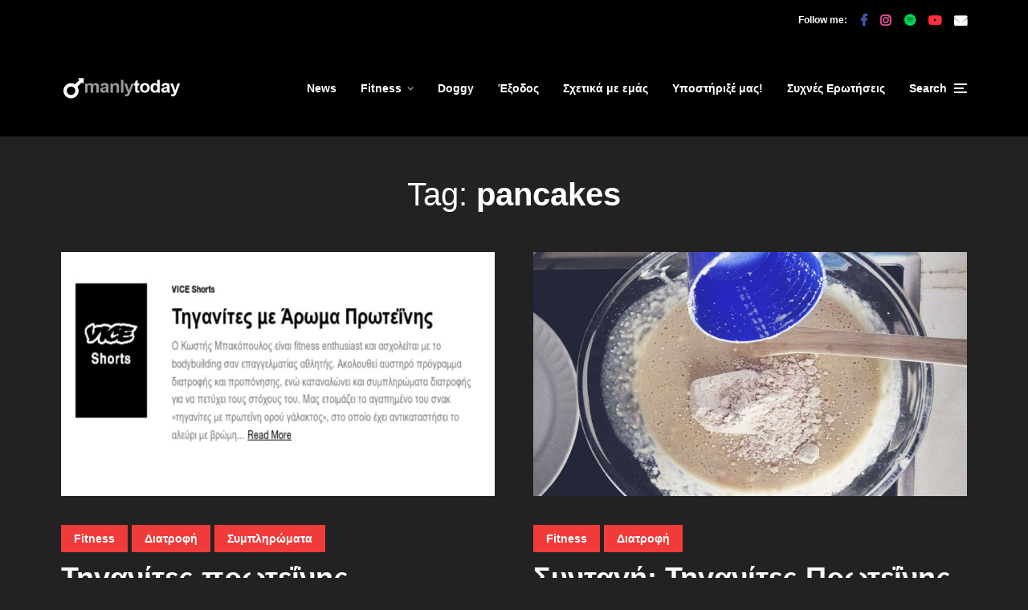

--- FILE ---
content_type: text/html; charset=UTF-8
request_url: https://www.manlytoday.gr/tag/pancakes/
body_size: 17910
content:
<!DOCTYPE html>
<html lang="en-US" class="no-js no-svg">

	<head>
	    <meta charset="UTF-8">
	    <meta name="viewport" content="width=device-width, initial-scale=1">
	    <link rel="profile" href="https://gmpg.org/xfn/11" />
	    <meta name='robots' content='index, follow, max-image-preview:large, max-snippet:-1, max-video-preview:-1' />
	<style>img:is([sizes="auto" i], [sizes^="auto," i]) { contain-intrinsic-size: 3000px 1500px }</style>
	
	<!-- This site is optimized with the Yoast SEO plugin v26.7 - https://yoast.com/wordpress/plugins/seo/ -->
	<title>pancakes Archives | Manly Today: Fitness &amp; Podcasts!</title>
	<link rel="canonical" href="https://www.manlytoday.gr/tag/pancakes/" />
	<meta property="og:locale" content="en_US" />
	<meta property="og:type" content="article" />
	<meta property="og:title" content="pancakes Archives | Manly Today: Fitness &amp; Podcasts!" />
	<meta property="og:url" content="https://www.manlytoday.gr/tag/pancakes/" />
	<meta property="og:site_name" content="Manly Today: Fitness &amp; Podcasts!" />
	<meta name="twitter:card" content="summary_large_image" />
	<script type="application/ld+json" class="yoast-schema-graph">{"@context":"https://schema.org","@graph":[{"@type":"CollectionPage","@id":"https://www.manlytoday.gr/tag/pancakes/","url":"https://www.manlytoday.gr/tag/pancakes/","name":"pancakes Archives | Manly Today: Fitness &amp; Podcasts!","isPartOf":{"@id":"https://www.manlytoday.gr/#website"},"primaryImageOfPage":{"@id":"https://www.manlytoday.gr/tag/pancakes/#primaryimage"},"image":{"@id":"https://www.manlytoday.gr/tag/pancakes/#primaryimage"},"thumbnailUrl":"https://www.manlytoday.gr/wp-content/uploads/2019/09/FireShot-Capture-032-Τηγανίτες-με-Άρωμα-Πρωτεΐνης-VICE-Video_-Documentaries-Films-News_-video-1.jpg","breadcrumb":{"@id":"https://www.manlytoday.gr/tag/pancakes/#breadcrumb"},"inLanguage":"en-US"},{"@type":"ImageObject","inLanguage":"en-US","@id":"https://www.manlytoday.gr/tag/pancakes/#primaryimage","url":"https://www.manlytoday.gr/wp-content/uploads/2019/09/FireShot-Capture-032-Τηγανίτες-με-Άρωμα-Πρωτεΐνης-VICE-Video_-Documentaries-Films-News_-video-1.jpg","contentUrl":"https://www.manlytoday.gr/wp-content/uploads/2019/09/FireShot-Capture-032-Τηγανίτες-με-Άρωμα-Πρωτεΐνης-VICE-Video_-Documentaries-Films-News_-video-1.jpg","width":1303,"height":868},{"@type":"BreadcrumbList","@id":"https://www.manlytoday.gr/tag/pancakes/#breadcrumb","itemListElement":[{"@type":"ListItem","position":1,"name":"Home","item":"https://www.manlytoday.gr/"},{"@type":"ListItem","position":2,"name":"pancakes"}]},{"@type":"WebSite","@id":"https://www.manlytoday.gr/#website","url":"https://www.manlytoday.gr/","name":"Manly Today: Fitness &amp; Podcasts!","description":"Fitness &amp; Podcasts!","publisher":{"@id":"https://www.manlytoday.gr/#organization"},"potentialAction":[{"@type":"SearchAction","target":{"@type":"EntryPoint","urlTemplate":"https://www.manlytoday.gr/?s={search_term_string}"},"query-input":{"@type":"PropertyValueSpecification","valueRequired":true,"valueName":"search_term_string"}}],"inLanguage":"en-US"},{"@type":"Organization","@id":"https://www.manlytoday.gr/#organization","name":"Manly Today","url":"https://www.manlytoday.gr/","logo":{"@type":"ImageObject","inLanguage":"en-US","@id":"https://www.manlytoday.gr/#/schema/logo/image/","url":"https://www.manlytoday.gr/wp-content/uploads/2021/04/sample-3.png","contentUrl":"https://www.manlytoday.gr/wp-content/uploads/2021/04/sample-3.png","width":300,"height":60,"caption":"Manly Today"},"image":{"@id":"https://www.manlytoday.gr/#/schema/logo/image/"}}]}</script>
	<!-- / Yoast SEO plugin. -->


<link rel="manifest" href="/pwa-manifest.json">
<link rel="apple-touch-icon" sizes="512x512" href="https://www.manlytoday.gr/wp-content/uploads/2025/07/manlytoday-512.png">
<link rel="apple-touch-icon-precomposed" sizes="192x192" href="https://www.manlytoday.gr/wp-content/uploads/2021/06/cropped-manlytoday_site-icon.jpg">
<link rel='dns-prefetch' href='//js.stripe.com' />
<link rel='dns-prefetch' href='//www.googletagmanager.com' />
<link rel='dns-prefetch' href='//fonts.googleapis.com' />
<link rel='dns-prefetch' href='//pagead2.googlesyndication.com' />
<link rel="alternate" type="application/rss+xml" title="Manly Today: Fitness &amp; Podcasts! &raquo; Feed" href="https://www.manlytoday.gr/feed/" />
<link rel="alternate" type="application/rss+xml" title="Manly Today: Fitness &amp; Podcasts! &raquo; Comments Feed" href="https://www.manlytoday.gr/comments/feed/" />
<link rel="alternate" type="application/rss+xml" title="Manly Today: Fitness &amp; Podcasts! &raquo; pancakes Tag Feed" href="https://www.manlytoday.gr/tag/pancakes/feed/" />
<script type="text/javascript">
/* <![CDATA[ */
window._wpemojiSettings = {"baseUrl":"https:\/\/s.w.org\/images\/core\/emoji\/16.0.1\/72x72\/","ext":".png","svgUrl":"https:\/\/s.w.org\/images\/core\/emoji\/16.0.1\/svg\/","svgExt":".svg","source":{"concatemoji":"https:\/\/www.manlytoday.gr\/wp-includes\/js\/wp-emoji-release.min.js?ver=6.8.3"}};
/*! This file is auto-generated */
!function(s,n){var o,i,e;function c(e){try{var t={supportTests:e,timestamp:(new Date).valueOf()};sessionStorage.setItem(o,JSON.stringify(t))}catch(e){}}function p(e,t,n){e.clearRect(0,0,e.canvas.width,e.canvas.height),e.fillText(t,0,0);var t=new Uint32Array(e.getImageData(0,0,e.canvas.width,e.canvas.height).data),a=(e.clearRect(0,0,e.canvas.width,e.canvas.height),e.fillText(n,0,0),new Uint32Array(e.getImageData(0,0,e.canvas.width,e.canvas.height).data));return t.every(function(e,t){return e===a[t]})}function u(e,t){e.clearRect(0,0,e.canvas.width,e.canvas.height),e.fillText(t,0,0);for(var n=e.getImageData(16,16,1,1),a=0;a<n.data.length;a++)if(0!==n.data[a])return!1;return!0}function f(e,t,n,a){switch(t){case"flag":return n(e,"\ud83c\udff3\ufe0f\u200d\u26a7\ufe0f","\ud83c\udff3\ufe0f\u200b\u26a7\ufe0f")?!1:!n(e,"\ud83c\udde8\ud83c\uddf6","\ud83c\udde8\u200b\ud83c\uddf6")&&!n(e,"\ud83c\udff4\udb40\udc67\udb40\udc62\udb40\udc65\udb40\udc6e\udb40\udc67\udb40\udc7f","\ud83c\udff4\u200b\udb40\udc67\u200b\udb40\udc62\u200b\udb40\udc65\u200b\udb40\udc6e\u200b\udb40\udc67\u200b\udb40\udc7f");case"emoji":return!a(e,"\ud83e\udedf")}return!1}function g(e,t,n,a){var r="undefined"!=typeof WorkerGlobalScope&&self instanceof WorkerGlobalScope?new OffscreenCanvas(300,150):s.createElement("canvas"),o=r.getContext("2d",{willReadFrequently:!0}),i=(o.textBaseline="top",o.font="600 32px Arial",{});return e.forEach(function(e){i[e]=t(o,e,n,a)}),i}function t(e){var t=s.createElement("script");t.src=e,t.defer=!0,s.head.appendChild(t)}"undefined"!=typeof Promise&&(o="wpEmojiSettingsSupports",i=["flag","emoji"],n.supports={everything:!0,everythingExceptFlag:!0},e=new Promise(function(e){s.addEventListener("DOMContentLoaded",e,{once:!0})}),new Promise(function(t){var n=function(){try{var e=JSON.parse(sessionStorage.getItem(o));if("object"==typeof e&&"number"==typeof e.timestamp&&(new Date).valueOf()<e.timestamp+604800&&"object"==typeof e.supportTests)return e.supportTests}catch(e){}return null}();if(!n){if("undefined"!=typeof Worker&&"undefined"!=typeof OffscreenCanvas&&"undefined"!=typeof URL&&URL.createObjectURL&&"undefined"!=typeof Blob)try{var e="postMessage("+g.toString()+"("+[JSON.stringify(i),f.toString(),p.toString(),u.toString()].join(",")+"));",a=new Blob([e],{type:"text/javascript"}),r=new Worker(URL.createObjectURL(a),{name:"wpTestEmojiSupports"});return void(r.onmessage=function(e){c(n=e.data),r.terminate(),t(n)})}catch(e){}c(n=g(i,f,p,u))}t(n)}).then(function(e){for(var t in e)n.supports[t]=e[t],n.supports.everything=n.supports.everything&&n.supports[t],"flag"!==t&&(n.supports.everythingExceptFlag=n.supports.everythingExceptFlag&&n.supports[t]);n.supports.everythingExceptFlag=n.supports.everythingExceptFlag&&!n.supports.flag,n.DOMReady=!1,n.readyCallback=function(){n.DOMReady=!0}}).then(function(){return e}).then(function(){var e;n.supports.everything||(n.readyCallback(),(e=n.source||{}).concatemoji?t(e.concatemoji):e.wpemoji&&e.twemoji&&(t(e.twemoji),t(e.wpemoji)))}))}((window,document),window._wpemojiSettings);
/* ]]> */
</script>
<style id='wp-emoji-styles-inline-css' type='text/css'>

	img.wp-smiley, img.emoji {
		display: inline !important;
		border: none !important;
		box-shadow: none !important;
		height: 1em !important;
		width: 1em !important;
		margin: 0 0.07em !important;
		vertical-align: -0.1em !important;
		background: none !important;
		padding: 0 !important;
	}
</style>
<link rel='stylesheet' id='wp-block-library-css' href='https://www.manlytoday.gr/wp-includes/css/dist/block-library/style.min.css?ver=6.8.3' type='text/css' media='all' />
<style id='classic-theme-styles-inline-css' type='text/css'>
/*! This file is auto-generated */
.wp-block-button__link{color:#fff;background-color:#32373c;border-radius:9999px;box-shadow:none;text-decoration:none;padding:calc(.667em + 2px) calc(1.333em + 2px);font-size:1.125em}.wp-block-file__button{background:#32373c;color:#fff;text-decoration:none}
</style>
<link rel='stylesheet' id='mpp_gutenberg-css' href='https://www.manlytoday.gr/wp-content/plugins/metronet-profile-picture/dist/blocks.style.build.css?ver=2.6.3' type='text/css' media='all' />
<style id='global-styles-inline-css' type='text/css'>
:root{--wp--preset--aspect-ratio--square: 1;--wp--preset--aspect-ratio--4-3: 4/3;--wp--preset--aspect-ratio--3-4: 3/4;--wp--preset--aspect-ratio--3-2: 3/2;--wp--preset--aspect-ratio--2-3: 2/3;--wp--preset--aspect-ratio--16-9: 16/9;--wp--preset--aspect-ratio--9-16: 9/16;--wp--preset--color--black: #000000;--wp--preset--color--cyan-bluish-gray: #abb8c3;--wp--preset--color--white: #ffffff;--wp--preset--color--pale-pink: #f78da7;--wp--preset--color--vivid-red: #cf2e2e;--wp--preset--color--luminous-vivid-orange: #ff6900;--wp--preset--color--luminous-vivid-amber: #fcb900;--wp--preset--color--light-green-cyan: #7bdcb5;--wp--preset--color--vivid-green-cyan: #00d084;--wp--preset--color--pale-cyan-blue: #8ed1fc;--wp--preset--color--vivid-cyan-blue: #0693e3;--wp--preset--color--vivid-purple: #9b51e0;--wp--preset--color--johannes-acc: #f13b3b;--wp--preset--color--johannes-meta: #989da2;--wp--preset--color--johannes-bg: #222222;--wp--preset--color--johannes-bg-alt-1: #343840;--wp--preset--color--johannes-bg-alt-2: #343840;--wp--preset--gradient--vivid-cyan-blue-to-vivid-purple: linear-gradient(135deg,rgba(6,147,227,1) 0%,rgb(155,81,224) 100%);--wp--preset--gradient--light-green-cyan-to-vivid-green-cyan: linear-gradient(135deg,rgb(122,220,180) 0%,rgb(0,208,130) 100%);--wp--preset--gradient--luminous-vivid-amber-to-luminous-vivid-orange: linear-gradient(135deg,rgba(252,185,0,1) 0%,rgba(255,105,0,1) 100%);--wp--preset--gradient--luminous-vivid-orange-to-vivid-red: linear-gradient(135deg,rgba(255,105,0,1) 0%,rgb(207,46,46) 100%);--wp--preset--gradient--very-light-gray-to-cyan-bluish-gray: linear-gradient(135deg,rgb(238,238,238) 0%,rgb(169,184,195) 100%);--wp--preset--gradient--cool-to-warm-spectrum: linear-gradient(135deg,rgb(74,234,220) 0%,rgb(151,120,209) 20%,rgb(207,42,186) 40%,rgb(238,44,130) 60%,rgb(251,105,98) 80%,rgb(254,248,76) 100%);--wp--preset--gradient--blush-light-purple: linear-gradient(135deg,rgb(255,206,236) 0%,rgb(152,150,240) 100%);--wp--preset--gradient--blush-bordeaux: linear-gradient(135deg,rgb(254,205,165) 0%,rgb(254,45,45) 50%,rgb(107,0,62) 100%);--wp--preset--gradient--luminous-dusk: linear-gradient(135deg,rgb(255,203,112) 0%,rgb(199,81,192) 50%,rgb(65,88,208) 100%);--wp--preset--gradient--pale-ocean: linear-gradient(135deg,rgb(255,245,203) 0%,rgb(182,227,212) 50%,rgb(51,167,181) 100%);--wp--preset--gradient--electric-grass: linear-gradient(135deg,rgb(202,248,128) 0%,rgb(113,206,126) 100%);--wp--preset--gradient--midnight: linear-gradient(135deg,rgb(2,3,129) 0%,rgb(40,116,252) 100%);--wp--preset--font-size--small: 12.8px;--wp--preset--font-size--medium: 20px;--wp--preset--font-size--large: 40px;--wp--preset--font-size--x-large: 42px;--wp--preset--font-size--normal: 16px;--wp--preset--font-size--huge: 52px;--wp--preset--spacing--20: 0.44rem;--wp--preset--spacing--30: 0.67rem;--wp--preset--spacing--40: 1rem;--wp--preset--spacing--50: 1.5rem;--wp--preset--spacing--60: 2.25rem;--wp--preset--spacing--70: 3.38rem;--wp--preset--spacing--80: 5.06rem;--wp--preset--shadow--natural: 6px 6px 9px rgba(0, 0, 0, 0.2);--wp--preset--shadow--deep: 12px 12px 50px rgba(0, 0, 0, 0.4);--wp--preset--shadow--sharp: 6px 6px 0px rgba(0, 0, 0, 0.2);--wp--preset--shadow--outlined: 6px 6px 0px -3px rgba(255, 255, 255, 1), 6px 6px rgba(0, 0, 0, 1);--wp--preset--shadow--crisp: 6px 6px 0px rgba(0, 0, 0, 1);}:where(.is-layout-flex){gap: 0.5em;}:where(.is-layout-grid){gap: 0.5em;}body .is-layout-flex{display: flex;}.is-layout-flex{flex-wrap: wrap;align-items: center;}.is-layout-flex > :is(*, div){margin: 0;}body .is-layout-grid{display: grid;}.is-layout-grid > :is(*, div){margin: 0;}:where(.wp-block-columns.is-layout-flex){gap: 2em;}:where(.wp-block-columns.is-layout-grid){gap: 2em;}:where(.wp-block-post-template.is-layout-flex){gap: 1.25em;}:where(.wp-block-post-template.is-layout-grid){gap: 1.25em;}.has-black-color{color: var(--wp--preset--color--black) !important;}.has-cyan-bluish-gray-color{color: var(--wp--preset--color--cyan-bluish-gray) !important;}.has-white-color{color: var(--wp--preset--color--white) !important;}.has-pale-pink-color{color: var(--wp--preset--color--pale-pink) !important;}.has-vivid-red-color{color: var(--wp--preset--color--vivid-red) !important;}.has-luminous-vivid-orange-color{color: var(--wp--preset--color--luminous-vivid-orange) !important;}.has-luminous-vivid-amber-color{color: var(--wp--preset--color--luminous-vivid-amber) !important;}.has-light-green-cyan-color{color: var(--wp--preset--color--light-green-cyan) !important;}.has-vivid-green-cyan-color{color: var(--wp--preset--color--vivid-green-cyan) !important;}.has-pale-cyan-blue-color{color: var(--wp--preset--color--pale-cyan-blue) !important;}.has-vivid-cyan-blue-color{color: var(--wp--preset--color--vivid-cyan-blue) !important;}.has-vivid-purple-color{color: var(--wp--preset--color--vivid-purple) !important;}.has-black-background-color{background-color: var(--wp--preset--color--black) !important;}.has-cyan-bluish-gray-background-color{background-color: var(--wp--preset--color--cyan-bluish-gray) !important;}.has-white-background-color{background-color: var(--wp--preset--color--white) !important;}.has-pale-pink-background-color{background-color: var(--wp--preset--color--pale-pink) !important;}.has-vivid-red-background-color{background-color: var(--wp--preset--color--vivid-red) !important;}.has-luminous-vivid-orange-background-color{background-color: var(--wp--preset--color--luminous-vivid-orange) !important;}.has-luminous-vivid-amber-background-color{background-color: var(--wp--preset--color--luminous-vivid-amber) !important;}.has-light-green-cyan-background-color{background-color: var(--wp--preset--color--light-green-cyan) !important;}.has-vivid-green-cyan-background-color{background-color: var(--wp--preset--color--vivid-green-cyan) !important;}.has-pale-cyan-blue-background-color{background-color: var(--wp--preset--color--pale-cyan-blue) !important;}.has-vivid-cyan-blue-background-color{background-color: var(--wp--preset--color--vivid-cyan-blue) !important;}.has-vivid-purple-background-color{background-color: var(--wp--preset--color--vivid-purple) !important;}.has-black-border-color{border-color: var(--wp--preset--color--black) !important;}.has-cyan-bluish-gray-border-color{border-color: var(--wp--preset--color--cyan-bluish-gray) !important;}.has-white-border-color{border-color: var(--wp--preset--color--white) !important;}.has-pale-pink-border-color{border-color: var(--wp--preset--color--pale-pink) !important;}.has-vivid-red-border-color{border-color: var(--wp--preset--color--vivid-red) !important;}.has-luminous-vivid-orange-border-color{border-color: var(--wp--preset--color--luminous-vivid-orange) !important;}.has-luminous-vivid-amber-border-color{border-color: var(--wp--preset--color--luminous-vivid-amber) !important;}.has-light-green-cyan-border-color{border-color: var(--wp--preset--color--light-green-cyan) !important;}.has-vivid-green-cyan-border-color{border-color: var(--wp--preset--color--vivid-green-cyan) !important;}.has-pale-cyan-blue-border-color{border-color: var(--wp--preset--color--pale-cyan-blue) !important;}.has-vivid-cyan-blue-border-color{border-color: var(--wp--preset--color--vivid-cyan-blue) !important;}.has-vivid-purple-border-color{border-color: var(--wp--preset--color--vivid-purple) !important;}.has-vivid-cyan-blue-to-vivid-purple-gradient-background{background: var(--wp--preset--gradient--vivid-cyan-blue-to-vivid-purple) !important;}.has-light-green-cyan-to-vivid-green-cyan-gradient-background{background: var(--wp--preset--gradient--light-green-cyan-to-vivid-green-cyan) !important;}.has-luminous-vivid-amber-to-luminous-vivid-orange-gradient-background{background: var(--wp--preset--gradient--luminous-vivid-amber-to-luminous-vivid-orange) !important;}.has-luminous-vivid-orange-to-vivid-red-gradient-background{background: var(--wp--preset--gradient--luminous-vivid-orange-to-vivid-red) !important;}.has-very-light-gray-to-cyan-bluish-gray-gradient-background{background: var(--wp--preset--gradient--very-light-gray-to-cyan-bluish-gray) !important;}.has-cool-to-warm-spectrum-gradient-background{background: var(--wp--preset--gradient--cool-to-warm-spectrum) !important;}.has-blush-light-purple-gradient-background{background: var(--wp--preset--gradient--blush-light-purple) !important;}.has-blush-bordeaux-gradient-background{background: var(--wp--preset--gradient--blush-bordeaux) !important;}.has-luminous-dusk-gradient-background{background: var(--wp--preset--gradient--luminous-dusk) !important;}.has-pale-ocean-gradient-background{background: var(--wp--preset--gradient--pale-ocean) !important;}.has-electric-grass-gradient-background{background: var(--wp--preset--gradient--electric-grass) !important;}.has-midnight-gradient-background{background: var(--wp--preset--gradient--midnight) !important;}.has-small-font-size{font-size: var(--wp--preset--font-size--small) !important;}.has-medium-font-size{font-size: var(--wp--preset--font-size--medium) !important;}.has-large-font-size{font-size: var(--wp--preset--font-size--large) !important;}.has-x-large-font-size{font-size: var(--wp--preset--font-size--x-large) !important;}
:where(.wp-block-post-template.is-layout-flex){gap: 1.25em;}:where(.wp-block-post-template.is-layout-grid){gap: 1.25em;}
:where(.wp-block-columns.is-layout-flex){gap: 2em;}:where(.wp-block-columns.is-layout-grid){gap: 2em;}
:root :where(.wp-block-pullquote){font-size: 1.5em;line-height: 1.6;}
</style>
<link rel='stylesheet' id='wpedon-css' href='https://www.manlytoday.gr/wp-content/plugins/easy-paypal-donation/assets/css/wpedon.css?ver=1.5.3' type='text/css' media='all' />
<link rel='stylesheet' id='mks_shortcodes_fntawsm_css-css' href='https://www.manlytoday.gr/wp-content/plugins/meks-flexible-shortcodes/css/font-awesome/css/font-awesome.min.css?ver=1.3.8' type='text/css' media='screen' />
<link rel='stylesheet' id='mks_shortcodes_simple_line_icons-css' href='https://www.manlytoday.gr/wp-content/plugins/meks-flexible-shortcodes/css/simple-line/simple-line-icons.css?ver=1.3.8' type='text/css' media='screen' />
<link rel='stylesheet' id='mks_shortcodes_css-css' href='https://www.manlytoday.gr/wp-content/plugins/meks-flexible-shortcodes/css/style.css?ver=1.3.8' type='text/css' media='screen' />
<link rel='stylesheet' id='johannes-fonts-css' href='https://fonts.googleapis.com/css?family=Georgia%2CTimes%2CTimes+New+Roman%2Cserif%3A700&#038;ver=1.3.3' type='text/css' media='all' />
<link rel='stylesheet' id='johannes-main-css' href='https://www.manlytoday.gr/wp-content/themes/johannes/assets/css/min.css?ver=1.3.3' type='text/css' media='all' />
<style id='johannes-main-inline-css' type='text/css'>
body{font-family: 'Georgia,Times,"Times New Roman",serif', Arial, sans-serif;font-weight: 700;font-style: normal;color: #ffffff;background: #222222;}.johannes-header{font-family: 'Georgia,Times,"Times New Roman",serif', Arial, sans-serif;font-weight: 700;font-style: normal;}h1,h2,h3,h4,h5,h6,.h1,.h2,.h3,.h4,.h5,.h6,.h0,.display-1,.wp-block-cover .wp-block-cover-image-text, .wp-block-cover .wp-block-cover-text, .wp-block-cover h2, .wp-block-cover-image .wp-block-cover-image-text, .wp-block-cover-image .wp-block-cover-text, .wp-block-cover-image h2,.entry-category a,.single-md-content .entry-summary,p.has-drop-cap:not(:focus)::first-letter,.johannes_posts_widget .entry-header > a {font-family: 'Georgia,Times,"Times New Roman",serif', Arial, sans-serif;font-weight: 700;font-style: normal;}b,strong,.entry-tags a,.entry-category a,.entry-meta a,.wp-block-tag-cloud a{font-weight: 700; }.entry-content strong{font-weight: bold;}.header-top{background: #000000;color: #ffffff;}.header-top nav > ul > li > a,.header-top .johannes-menu-social a,.header-top .johannes-menu-action a{color: #ffffff;}.header-top nav > ul > li:hover > a,.header-top nav > ul > li.current-menu-item > a,.header-top .johannes-menu-social li:hover a,.header-top .johannes-menu-action a:hover{color: #ffffff;}.header-middle,.header-mobile{color: #ffffff;background: #000000;}.header-middle > .container {height: 120px;}.header-middle a,.johannes-mega-menu .sub-menu li:hover a,.header-mobile a{color: #ffffff;}.header-middle li:hover > a,.header-middle .current-menu-item > a,.header-middle .johannes-mega-menu .sub-menu li a:hover,.header-middle .johannes-site-branding .site-title a:hover,.header-mobile .site-title a,.header-mobile a:hover{color: #f13b3b;}.header-middle .johannes-site-branding .site-title a{color: #ffffff;}.header-middle .sub-menu{background: #000000;}.johannes-cover-indent .header-middle .johannes-menu>li>a:hover,.johannes-cover-indent .header-middle .johannes-menu-action a:hover{color: #f13b3b;}.header-sticky-main{color: #ffffff;background: #000000;}.header-sticky-main > .container {height: 60px;}.header-sticky-main a,.header-sticky-main .johannes-mega-menu .sub-menu li:hover a,.header-sticky-main .johannes-mega-menu .has-arrows .owl-nav > div{color: #ffffff;}.header-sticky-main li:hover > a,.header-sticky-main .current-menu-item > a,.header-sticky-main .johannes-mega-menu .sub-menu li a:hover,.header-sticky-main .johannes-site-branding .site-title a:hover{color: #f13b3b;}.header-sticky-main .johannes-site-branding .site-title a{color: #ffffff;}.header-sticky-main .sub-menu{background: #000000;}.header-sticky-contextual{color: #000000;background: #ffffff;}.header-sticky-contextual,.header-sticky-contextual a{font-family: 'Georgia,Times,"Times New Roman",serif', Arial, sans-serif;font-weight: 700;font-style: normal;}.header-sticky-contextual a{color: #000000;}.header-sticky-contextual .meta-comments:after{background: #000000;}.header-sticky-contextual .meks_ess a:hover{color: #f13b3b;background: transparent;}.header-bottom{color: #ffffff;background: #424851;border-top: 1px solid rgba(255,255,255,0.1);border-bottom: 1px solid rgba(255,255,255,0.1);}.johannes-header-bottom-boxed .header-bottom{background: transparent;border: none;}.johannes-header-bottom-boxed .header-bottom-slots{background: #424851;border-top: 1px solid rgba(255,255,255,0.1);border-bottom: 1px solid rgba(255,255,255,0.1);}.header-bottom-slots{height: 70px;}.header-bottom a,.johannes-mega-menu .sub-menu li:hover a,.johannes-mega-menu .has-arrows .owl-nav > div{color: #ffffff;}.header-bottom li:hover > a,.header-bottom .current-menu-item > a,.header-bottom .johannes-mega-menu .sub-menu li a:hover,.header-bottom .johannes-site-branding .site-title a:hover{color: #f13b3b;}.header-bottom .johannes-site-branding .site-title a{color: #ffffff;}.header-bottom .sub-menu{background: #424851;}.johannes-menu-action .search-form input[type=text]{background: #222222;}.johannes-header-multicolor .header-middle .slot-l,.johannes-header-multicolor .header-sticky .header-sticky-main .container > .slot-l,.johannes-header-multicolor .header-mobile .slot-l,.johannes-header-multicolor .slot-l .johannes-site-branding:after{background: #424851;}.johannes-cover-indent .johannes-cover{min-height: 450px;}.page.johannes-cover-indent .johannes-cover{min-height: 250px;}.single.johannes-cover-indent .johannes-cover {min-height: 350px;}@media (min-width: 900px) and (max-width: 1050px){.header-middle > .container {height: 100px;}.header-bottom > .container,.header-bottom-slots {height: 50px;}}.johannes-modal{background: #222222;}.johannes-modal .johannes-menu-social li a:hover,.meks_ess a:hover{background: #ffffff;}.johannes-modal .johannes-menu-social li:hover a{color: #222222;}.johannes-modal .johannes-modal-close{color: #ffffff;}.johannes-modal .johannes-modal-close:hover{color: #f13b3b;}.meks_ess a:hover{color: #222222;}h1,h2,h3,h4,h5,h6,.h1,.h2,.h3,.h4,.h5,.h6,.h0,.display-1,.has-large-font-size {color: #ffffff;}.entry-title a,a{color: #ffffff;}.johannes-post .entry-title a{color: #ffffff;}.entry-content a:not([class*=button]),.comment-content a:not([class*=button]){color: #f13b3b;}.entry-content a:not([class*=button]):hover,.comment-content a:not([class*=button]):hover{color: #ffffff;}.entry-title a:hover,a:hover,.entry-meta a,.written-by a,.johannes-overlay .entry-meta a:hover,body .johannes-cover .section-bg+.container .johannes-breadcrumbs a:hover,.johannes-cover .section-bg+.container .section-head a:not(.johannes-button):not(.cat-item):hover,.entry-content .wp-block-tag-cloud a:hover,.johannes-menu-mobile .johannes-menu li a:hover{color: #f13b3b;}.entry-meta,.entry-content .entry-tags a,.entry-content .fn a,.comment-metadata,.entry-content .comment-metadata a,.written-by > span,.johannes-breadcrumbs,.meta-category a:after {color: #989da2;}.entry-meta a:hover,.written-by a:hover,.entry-content .wp-block-tag-cloud a{color: #ffffff;}.entry-meta .meta-item + .meta-item:before{background:#ffffff;}.entry-format i{color: #222222;background:#ffffff;}.category-pill .entry-category a{background-color: #f13b3b;color: #fff;}.category-pill .entry-category a:hover{background-color: #ffffff;color: #222222;}.johannes-overlay.category-pill .entry-category a:hover,.johannes-cover.category-pill .entry-category a:hover {background-color: #ffffff;color: #222222;}.white-bg-alt-2 .johannes-bg-alt-2 .category-pill .entry-category a:hover,.white-bg-alt-2 .johannes-bg-alt-2 .entry-format i{background-color: #ffffff;color: #222222;}.media-shadow:after{background: rgba(255,255,255,0.1);}.entry-content .entry-tags a:hover,.entry-content .fn a:hover{color: #f13b3b;}.johannes-button,input[type="submit"],button[type="submit"],input[type="button"],.wp-block-button .wp-block-button__link,.comment-reply-link,#cancel-comment-reply-link,.johannes-pagination a,.johannes-pagination,.meks-instagram-follow-link .meks-widget-cta,.mks_autor_link_wrap a,.mks_read_more a,.category-pill .entry-category a,body div.wpforms-container-full .wpforms-form input[type=submit], body div.wpforms-container-full .wpforms-form button[type=submit], body div.wpforms-container-full .wpforms-form .wpforms-page-button,body .johannes-wrapper .meks_ess a span {font-family: 'Georgia,Times,"Times New Roman",serif', Arial, sans-serif;font-weight: 700;font-style: normal;}.johannes-bg-alt-1,.has-arrows .owl-nav,.has-arrows .owl-stage-outer:after,.media-shadow:after {background-color: #343840}.johannes-bg-alt-2 {background-color: #343840}.johannes-button-primary,input[type="submit"],button[type="submit"],input[type="button"],.johannes-pagination a,body div.wpforms-container-full .wpforms-form input[type=submit], body div.wpforms-container-full .wpforms-form button[type=submit], body div.wpforms-container-full .wpforms-form .wpforms-page-button {box-shadow: 0 10px 15px 0 rgba(241,59,59,0.2);background: #f13b3b;color: #fff;}body div.wpforms-container-full .wpforms-form input[type=submit]:hover, body div.wpforms-container-full .wpforms-form input[type=submit]:focus, body div.wpforms-container-full .wpforms-form input[type=submit]:active, body div.wpforms-container-full .wpforms-form button[type=submit]:hover, body div.wpforms-container-full .wpforms-form button[type=submit]:focus, body div.wpforms-container-full .wpforms-form button[type=submit]:active, body div.wpforms-container-full .wpforms-form .wpforms-page-button:hover, body div.wpforms-container-full .wpforms-form .wpforms-page-button:active, body div.wpforms-container-full .wpforms-form .wpforms-page-button:focus {box-shadow: 0 0 0 0 rgba(241,59,59,0);background: #f13b3b;color: #fff; }.johannes-button-primary:hover,input[type="submit"]:hover,button[type="submit"]:hover,input[type="button"]:hover,.johannes-pagination a:hover{box-shadow: 0 0 0 0 rgba(241,59,59,0);color: #fff;}.johannes-button.disabled{background: #343840;color: #ffffff; box-shadow: none;}.johannes-button-secondary,.comment-reply-link,#cancel-comment-reply-link,.meks-instagram-follow-link .meks-widget-cta,.mks_autor_link_wrap a,.mks_read_more a{box-shadow: inset 0 0px 0px 1px #ffffff;color: #ffffff;opacity: .5;}.johannes-button-secondary:hover,.comment-reply-link:hover,#cancel-comment-reply-link:hover,.meks-instagram-follow-link .meks-widget-cta:hover,.mks_autor_link_wrap a:hover,.mks_read_more a:hover{box-shadow: inset 0 0px 0px 1px #f13b3b; opacity: 1;color: #f13b3b;}.johannes-breadcrumbs a,.johannes-action-close:hover,.single-md-content .entry-summary span,form label .required{color: #f13b3b;}.johannes-breadcrumbs a:hover{color: #ffffff;}.section-title:after{background-color: #f13b3b;}hr{background: rgba(255,255,255,0.2);}.wp-block-preformatted,.wp-block-verse,pre,code, kbd, pre, samp, address{background:#343840;}.entry-content ul li:before,.wp-block-quote:before,.comment-content ul li:before{color: #ffffff;}.wp-block-quote.is-large:before{color: #f13b3b;}.wp-block-table.is-style-stripes tr:nth-child(odd){background:#343840;}.wp-block-table.is-style-regular tbody tr,.entry-content table tr,.comment-content table tr{border-bottom: 1px solid rgba(255,255,255,0.1);}.wp-block-pullquote:not(.is-style-solid-color){color: #ffffff;border-color: #f13b3b;}.wp-block-pullquote{background: #f13b3b;color: #222222;}.johannes-sidebar-none .wp-block-pullquote.alignfull.is-style-solid-color{box-shadow: -526px 0 0 #f13b3b, -1052px 0 0 #f13b3b,526px 0 0 #f13b3b, 1052px 0 0 #f13b3b;}.wp-block-button .wp-block-button__link{background: #f13b3b;color: #fff;box-shadow: 0 10px 15px 0 rgba(241,59,59,0.2);}.wp-block-button .wp-block-button__link:hover{box-shadow: 0 0 0 0 rgba(241,59,59,0);}.is-style-outline .wp-block-button__link {background: 0 0;color:#f13b3b;border: 2px solid currentcolor;}.entry-content .is-style-solid-color a:not([class*=button]){color:#222222;}.entry-content .is-style-solid-color a:not([class*=button]):hover{color:#ffffff;}input[type=color], input[type=date], input[type=datetime-local], input[type=datetime], input[type=email], input[type=month], input[type=number], input[type=password], input[type=range], input[type=search], input[type=tel], input[type=text], input[type=time], input[type=url], input[type=week], select, textarea{border: 1px solid rgba(255,255,255,0.3);}body .johannes-wrapper .meks_ess{border-color: rgba(255,255,255,0.1); }.widget_eu_cookie_law_widget #eu-cookie-law input, .widget_eu_cookie_law_widget #eu-cookie-law input:focus, .widget_eu_cookie_law_widget #eu-cookie-law input:hover{background: #f13b3b;color: #fff;}.double-bounce1, .double-bounce2{background-color: #f13b3b;}.johannes-pagination .page-numbers.current,.paginated-post-wrapper span{background: #343840;color: #ffffff;}.widget li{color: rgba(255,255,255,0.8);}.widget_calendar #today a{color: #fff;}.widget_calendar #today a{background: #f13b3b;}.tagcloud a{border-color: rgba(255,255,255,0.5);color: rgba(255,255,255,0.8);}.tagcloud a:hover{color: #f13b3b;border-color: #f13b3b;}.rssSummary,.widget p{color: #ffffff;}.johannes-bg-alt-1 .count,.johannes-bg-alt-1 li a,.johannes-bg-alt-1 .johannes-accordion-nav{background-color: #343840;}.johannes-bg-alt-2 .count,.johannes-bg-alt-2 li a,.johannes-bg-alt-2 .johannes-accordion-nav,.johannes-bg-alt-2 .cat-item .count, .johannes-bg-alt-2 .rss-date, .widget .johannes-bg-alt-2 .post-date, .widget .johannes-bg-alt-2 cite{background-color: #343840;color: #FFF;}.white-bg-alt-1 .widget .johannes-bg-alt-1 select option,.white-bg-alt-2 .widget .johannes-bg-alt-2 select option{background: #343840;}.widget .johannes-bg-alt-2 li a:hover{color: #f13b3b;}.widget_categories .johannes-bg-alt-1 ul li .dots:before,.widget_archive .johannes-bg-alt-1 ul li .dots:before{color: #ffffff;}.widget_categories .johannes-bg-alt-2 ul li .dots:before,.widget_archive .johannes-bg-alt-2 ul li .dots:before{color: #FFF;}.search-alt input[type=search], .search-alt input[type=text], .widget_search input[type=search], .widget_search input[type=text],.mc-field-group input[type=email], .mc-field-group input[type=text]{border-bottom: 1px solid rgba(255,255,255,0.2);}.johannes-sidebar-hidden{background: #222222;}.johannes-footer{background: #000000;color: #ffffff;}.johannes-footer a,.johannes-footer .widget-title{color: #ffffff;}.johannes-footer a:hover{color: #f13b3b;}.johannes-footer-widgets + .johannes-copyright{border-top: 1px solid rgba(255,255,255,0.1);}.johannes-footer .widget .count,.johannes-footer .widget_categories li a,.johannes-footer .widget_archive li a,.johannes-footer .widget .johannes-accordion-nav{background-color: #000000;}.footer-divider{border-top: 1px solid rgba(255,255,255,0.1);}.johannes-footer .rssSummary,.johannes-footer .widget p{color: #ffffff;}.johannes-empty-message{background: #343840;}.error404 .h0{color: #f13b3b;}.johannes-goto-top,.johannes-goto-top:hover{background: #ffffff;color: #222222;}.johannes-ellipsis div{background: #f13b3b;}.white-bg-alt-2 .johannes-bg-alt-2 .section-subnav .johannes-button-secondary:hover{color: #f13b3b;}.section-subnav a{color: #ffffff;}.johannes-cover .section-subnav a{color: #fff;}.section-subnav a:hover{color: #f13b3b;}@media(min-width: 600px){.size-johannes-fa-a{ height: 450px !important;}.size-johannes-single-3{ height: 450px !important;}.size-johannes-single-4{ height: 540px !important;}.size-johannes-page-3{ height: 360px !important;}.size-johannes-page-4{ height: 405px !important;}.size-johannes-wa-3{ height: 450px !important;}.size-johannes-wa-4{ height: 540px !important;}.size-johannes-archive-2{ height: 360px !important;}.size-johannes-archive-3{ height: 405px !important;}}@media(min-width: 900px){.size-johannes-a{ height: 484px !important;}.size-johannes-b{ height: 491px !important;}.size-johannes-c{ height: 304px !important;}.size-johannes-d{ height: 194px !important;}.size-johannes-e{ height: 304px !important;}.size-johannes-f{ height: 214px !important;}.size-johannes-fa-a{ height: 500px !important;}.size-johannes-fa-b{ height: 635px !important;}.size-johannes-fa-c{ height: 540px !important;}.size-johannes-fa-d{ height: 344px !important;}.size-johannes-fa-e{ height: 442px !important;}.size-johannes-fa-f{ height: 540px !important;}.size-johannes-single-1{ height: 484px !important;}.size-johannes-single-2{ height: 484px !important;}.size-johannes-single-3{ height: 500px !important;}.size-johannes-single-4{ height: 600px !important;}.size-johannes-single-5{ height: 442px !important;}.size-johannes-single-6{ height: 316px !important;}.size-johannes-single-7{ height: 316px !important;}.size-johannes-page-1{ height: 484px !important;}.size-johannes-page-2{ height: 484px !important;}.size-johannes-page-3{ height: 400px !important;}.size-johannes-page-4{ height: 450px !important;}.size-johannes-page-5{ height: 316px !important;}.size-johannes-page-6{ height: 316px !important;}.size-johannes-wa-1{ height: 442px !important;}.size-johannes-wa-2{ height: 540px !important;}.size-johannes-wa-3{ height: 500px !important;}.size-johannes-wa-4{ height: 600px !important;}.size-johannes-archive-2{ height: 400px !important;}.size-johannes-archive-3{ height: 450px !important;}}@media(min-width: 900px){.has-small-font-size{ font-size: 1.3rem;}.has-normal-font-size{ font-size: 1.6rem;}.has-large-font-size{ font-size: 4.0rem;}.has-huge-font-size{ font-size: 5.2rem;}}.has-johannes-acc-background-color{ background-color: #f13b3b;}.has-johannes-acc-color{ color: #f13b3b;}.has-johannes-meta-background-color{ background-color: #989da2;}.has-johannes-meta-color{ color: #989da2;}.has-johannes-bg-background-color{ background-color: #222222;}.has-johannes-bg-color{ color: #222222;}.has-johannes-bg-alt-1-background-color{ background-color: #343840;}.has-johannes-bg-alt-1-color{ color: #343840;}.has-johannes-bg-alt-2-background-color{ background-color: #343840;}.has-johannes-bg-alt-2-color{ color: #343840;}body{font-size:1.6rem;}.johannes-header{font-size:1.4rem;}.display-1{font-size:3rem;}h1, .h1{font-size:2.6rem;}h2, .h2{font-size:2.4rem;}h3, .h3{font-size:2.2rem;}h4, .h4,.wp-block-cover .wp-block-cover-image-text,.wp-block-cover .wp-block-cover-text,.wp-block-cover h2,.wp-block-cover-image .wp-block-cover-image-text,.wp-block-cover-image .wp-block-cover-text,.wp-block-cover-image h2{font-size:2rem;}h5, .h5{font-size:1.8rem;}h6, .h6{font-size:1.6rem;}.entry-meta{font-size:1.2rem;}.section-title {font-size:2.4rem;}.widget-title{font-size:2.0rem;}.mks_author_widget h3{font-size:2.2rem;}.widget,.johannes-breadcrumbs{font-size:1.4rem;}.wp-block-quote.is-large p, .wp-block-quote.is-style-large p{font-size:2.2rem;}.johannes-site-branding .site-title.logo-img-none{font-size: 2.6rem;}.johannes-cover-indent .johannes-cover{margin-top: -70px;}.johannes-menu-social li a:after, .menu-social-container li a:after{font-size:1.6rem;}.johannes-modal .johannes-menu-social li>a:after,.johannes-menu-action .jf{font-size:2.4rem;}.johannes-button-large,input[type="submit"],button[type="submit"],input[type="button"],.johannes-pagination a,.page-numbers.current,.johannes-button-medium,.meks-instagram-follow-link .meks-widget-cta,.mks_autor_link_wrap a,.mks_read_more a,.wp-block-button .wp-block-button__link,body div.wpforms-container-full .wpforms-form input[type=submit], body div.wpforms-container-full .wpforms-form button[type=submit], body div.wpforms-container-full .wpforms-form .wpforms-page-button {font-size:1.3rem;}.johannes-button-small,.comment-reply-link,#cancel-comment-reply-link{font-size:1.2rem;}.category-pill .entry-category a,.category-pill-small .entry-category a{font-size:1.1rem;}@media (min-width: 600px){ .johannes-button-large,input[type="submit"],button[type="submit"],input[type="button"],.johannes-pagination a,.page-numbers.current,.wp-block-button .wp-block-button__link,body div.wpforms-container-full .wpforms-form input[type=submit], body div.wpforms-container-full .wpforms-form button[type=submit], body div.wpforms-container-full .wpforms-form .wpforms-page-button {font-size:1.4rem;}.category-pill .entry-category a{font-size:1.4rem;}.category-pill-small .entry-category a{font-size:1.1rem;}}@media (max-width: 374px){.johannes-overlay .h1,.johannes-overlay .h2,.johannes-overlay .h3,.johannes-overlay .h4,.johannes-overlay .h5{font-size: 2.2rem;}}@media (max-width: 600px){ .johannes-layout-fa-d .h5{font-size: 2.4rem;}.johannes-layout-f.category-pill .entry-category a{background-color: transparent;color: #f13b3b;}.johannes-layout-c .h3,.johannes-layout-d .h5{font-size: 2.4rem;}.johannes-layout-f .h3{font-size: 1.8rem;}}@media (min-width: 600px) and (max-width: 1050px){ .johannes-layout-fa-c .h2{font-size:3.6rem;}.johannes-layout-fa-d .h5{font-size:2.4rem;}.johannes-layout-fa-e .display-1,.section-head-alt .display-1{font-size:4.8rem;}}@media (max-width: 1050px){ body.single-post .single-md-content{max-width: 570px;width: 100%;}body.page .single-md-content.col-lg-6,body.page .single-md-content.col-lg-6{flex: 0 0 100%}body.page .single-md-content{max-width: 570px;width: 100%;}}@media (min-width: 600px) and (max-width: 900px){ .display-1{font-size:4.6rem;}h1, .h1{font-size:4rem;}h2, .h2,.johannes-layout-fa-e .display-1,.section-head-alt .display-1{font-size:3.2rem;}h3, .h3,.johannes-layout-fa-c .h2,.johannes-layout-fa-d .h5,.johannes-layout-d .h5,.johannes-layout-e .h2{font-size:2.8rem;}h4, .h4,.wp-block-cover .wp-block-cover-image-text,.wp-block-cover .wp-block-cover-text,.wp-block-cover h2,.wp-block-cover-image .wp-block-cover-image-text,.wp-block-cover-image .wp-block-cover-text,.wp-block-cover-image h2{font-size:2.4rem;}h5, .h5{font-size:2rem;}h6, .h6{font-size:1.8rem;}.section-title {font-size:3.2rem;}.johannes-section.wa-layout .display-1{font-size: 3rem;}.johannes-layout-f .h3{font-size: 3.2rem}.johannes-site-branding .site-title.logo-img-none{font-size: 3rem;}}@media (min-width: 900px){ body{font-size:1.6rem;}.johannes-header{font-size:1.4rem;}.display-1{font-size:5.2rem;}h1, .h1 {font-size:4.8rem;}h2, .h2 {font-size:4.0rem;}h3, .h3 {font-size:3.6rem;}h4, .h4,.wp-block-cover .wp-block-cover-image-text,.wp-block-cover .wp-block-cover-text,.wp-block-cover h2,.wp-block-cover-image .wp-block-cover-image-text,.wp-block-cover-image .wp-block-cover-text,.wp-block-cover-image h2 {font-size:3.2rem;}h5, .h5 {font-size:2.8rem;}h6, .h6 {font-size:2.4rem;}.widget-title{font-size:2.0rem;}.section-title{font-size:4.0rem;}.wp-block-quote.is-large p, .wp-block-quote.is-style-large p{font-size:2.6rem;}.johannes-section-instagram .h2{font-size: 3rem;}.johannes-site-branding .site-title.logo-img-none{font-size: 4rem;}.entry-meta{font-size:1.4rem;}.johannes-cover-indent .johannes-cover {margin-top: -120px;}.johannes-cover-indent .johannes-cover .section-head{top: 30px;}}.section-description .search-alt input[type=text],.search-alt input[type=text]{color: #ffffff;}::-webkit-input-placeholder {color: rgba(255,255,255,0.5);}::-moz-placeholder {color: rgba(255,255,255,0.5);}:-ms-input-placeholder {color: rgba(255,255,255,0.5);}:-moz-placeholder{color: rgba(255,255,255,0.5);}.section-description .search-alt input[type=text]::-webkit-input-placeholder {color: #ffffff;}.section-description .search-alt input[type=text]::-moz-placeholder {color: #ffffff;}.section-description .search-alt input[type=text]:-ms-input-placeholder {color: #ffffff;}.section-description .search-alt input[type=text]:-moz-placeholder{color: #ffffff;}.section-description .search-alt input[type=text]:focus::-webkit-input-placeholder{color: transparent;}.section-description .search-alt input[type=text]:focus::-moz-placeholder {color: transparent;}.section-description .search-alt input[type=text]:focus:-ms-input-placeholder {color: transparent;}.section-description .search-alt input[type=text]:focus:-moz-placeholder{color: transparent;}
</style>
<link rel='stylesheet' id='johannes_child_load_scripts-css' href='https://www.manlytoday.gr/wp-content/themes/johannes-child/style.css?ver=1.3.3' type='text/css' media='screen' />
<link rel='stylesheet' id='meks-ads-widget-css' href='https://www.manlytoday.gr/wp-content/plugins/meks-easy-ads-widget/css/style.css?ver=2.0.9' type='text/css' media='all' />
<link rel='stylesheet' id='meks_instagram-widget-styles-css' href='https://www.manlytoday.gr/wp-content/plugins/meks-easy-instagram-widget/css/widget.css?ver=6.8.3' type='text/css' media='all' />
<link rel='stylesheet' id='meks-flickr-widget-css' href='https://www.manlytoday.gr/wp-content/plugins/meks-simple-flickr-widget/css/style.css?ver=1.3' type='text/css' media='all' />
<link rel='stylesheet' id='meks-author-widget-css' href='https://www.manlytoday.gr/wp-content/plugins/meks-smart-author-widget/css/style.css?ver=1.1.5' type='text/css' media='all' />
<link rel='stylesheet' id='meks-social-widget-css' href='https://www.manlytoday.gr/wp-content/plugins/meks-smart-social-widget/css/style.css?ver=1.6.5' type='text/css' media='all' />
<link rel='stylesheet' id='meks-themeforest-widget-css' href='https://www.manlytoday.gr/wp-content/plugins/meks-themeforest-smart-widget/css/style.css?ver=1.6' type='text/css' media='all' />
<link rel='stylesheet' id='meks_ess-main-css' href='https://www.manlytoday.gr/wp-content/plugins/meks-easy-social-share/assets/css/main.css?ver=1.3' type='text/css' media='all' />
<link rel='stylesheet' id='pwaforwp-style-css' href='https://www.manlytoday.gr/wp-content/plugins/pwa-for-wp/assets/css/pwaforwp-main.min.css?ver=1.7.83' type='text/css' media='all' />
<link rel='stylesheet' id='site-reviews-css' href='https://www.manlytoday.gr/wp-content/plugins/site-reviews/assets/styles/minimal.css?ver=7.2.13' type='text/css' media='all' />
<style id='site-reviews-inline-css' type='text/css'>
:root{--glsr-star-empty:url(https://www.manlytoday.gr/wp-content/plugins/site-reviews/assets/images/stars/default/star-empty.svg);--glsr-star-error:url(https://www.manlytoday.gr/wp-content/plugins/site-reviews/assets/images/stars/default/star-error.svg);--glsr-star-full:url(https://www.manlytoday.gr/wp-content/plugins/site-reviews/assets/images/stars/default/star-full.svg);--glsr-star-half:url(https://www.manlytoday.gr/wp-content/plugins/site-reviews/assets/images/stars/default/star-half.svg)}

</style>
<script type="text/javascript" src="https://www.manlytoday.gr/wp-includes/js/jquery/jquery.min.js?ver=3.7.1" id="jquery-core-js"></script>
<script type="text/javascript" src="https://www.manlytoday.gr/wp-includes/js/jquery/jquery-migrate.min.js?ver=3.4.1" id="jquery-migrate-js"></script>
<script type="text/javascript" id="seo-automated-link-building-js-extra">
/* <![CDATA[ */
var seoAutomatedLinkBuilding = {"ajaxUrl":"https:\/\/www.manlytoday.gr\/wp-admin\/admin-ajax.php"};
/* ]]> */
</script>
<script type="text/javascript" src="https://www.manlytoday.gr/wp-content/plugins/seo-automated-link-building/js/seo-automated-link-building.js?ver=6.8.3" id="seo-automated-link-building-js"></script>

<!-- Google tag (gtag.js) snippet added by Site Kit -->
<!-- Google Analytics snippet added by Site Kit -->
<script type="text/javascript" src="https://www.googletagmanager.com/gtag/js?id=GT-NB3Z874" id="google_gtagjs-js" async></script>
<script type="text/javascript" id="google_gtagjs-js-after">
/* <![CDATA[ */
window.dataLayer = window.dataLayer || [];function gtag(){dataLayer.push(arguments);}
gtag("set","linker",{"domains":["www.manlytoday.gr"]});
gtag("js", new Date());
gtag("set", "developer_id.dZTNiMT", true);
gtag("config", "GT-NB3Z874");
/* ]]> */
</script>
<link rel="https://api.w.org/" href="https://www.manlytoday.gr/wp-json/" /><link rel="alternate" title="JSON" type="application/json" href="https://www.manlytoday.gr/wp-json/wp/v2/tags/153" /><link rel="EditURI" type="application/rsd+xml" title="RSD" href="https://www.manlytoday.gr/xmlrpc.php?rsd" />
<meta name="generator" content="WordPress 6.8.3" />
<meta name="generator" content="Site Kit by Google 1.170.0" /><script async src="https://pagead2.googlesyndication.com/pagead/js/adsbygoogle.js?client=ca-pub-9654057774056237"
     crossorigin="anonymous"></script><link rel="icon" type="image/png" href="/wp-content/uploads/fbrfg/favicon-96x96.png" sizes="96x96" />
<link rel="icon" type="image/svg+xml" href="/wp-content/uploads/fbrfg/favicon.svg" />
<link rel="shortcut icon" href="/wp-content/uploads/fbrfg/favicon.ico" />
<link rel="apple-touch-icon" sizes="180x180" href="/wp-content/uploads/fbrfg/apple-touch-icon.png" />
<link rel="manifest" href="/wp-content/uploads/fbrfg/site.webmanifest" />
		<script>
		(function(h,o,t,j,a,r){
			h.hj=h.hj||function(){(h.hj.q=h.hj.q||[]).push(arguments)};
			h._hjSettings={hjid:2678102,hjsv:5};
			a=o.getElementsByTagName('head')[0];
			r=o.createElement('script');r.async=1;
			r.src=t+h._hjSettings.hjid+j+h._hjSettings.hjsv;
			a.appendChild(r);
		})(window,document,'//static.hotjar.com/c/hotjar-','.js?sv=');
		</script>
		
<!-- Google AdSense meta tags added by Site Kit -->
<meta name="google-adsense-platform-account" content="ca-host-pub-2644536267352236">
<meta name="google-adsense-platform-domain" content="sitekit.withgoogle.com">
<!-- End Google AdSense meta tags added by Site Kit -->

<!-- Google Tag Manager snippet added by Site Kit -->
<script type="text/javascript">
/* <![CDATA[ */

			( function( w, d, s, l, i ) {
				w[l] = w[l] || [];
				w[l].push( {'gtm.start': new Date().getTime(), event: 'gtm.js'} );
				var f = d.getElementsByTagName( s )[0],
					j = d.createElement( s ), dl = l != 'dataLayer' ? '&l=' + l : '';
				j.async = true;
				j.src = 'https://www.googletagmanager.com/gtm.js?id=' + i + dl;
				f.parentNode.insertBefore( j, f );
			} )( window, document, 'script', 'dataLayer', 'GTM-KX77CSC' );
			
/* ]]> */
</script>

<!-- End Google Tag Manager snippet added by Site Kit -->

<!-- Google AdSense snippet added by Site Kit -->
<script type="text/javascript" async="async" src="https://pagead2.googlesyndication.com/pagead/js/adsbygoogle.js?client=ca-pub-9654057774056237&amp;host=ca-host-pub-2644536267352236" crossorigin="anonymous"></script>

<!-- End Google AdSense snippet added by Site Kit -->
<link rel="icon" href="https://www.manlytoday.gr/wp-content/uploads/2017/11/cropped-manlytoday_site-icon-1-32x32.jpg" sizes="32x32" />
<link rel="icon" href="https://www.manlytoday.gr/wp-content/uploads/2017/11/cropped-manlytoday_site-icon-1-192x192.jpg" sizes="192x192" />
<meta name="msapplication-TileImage" content="https://www.manlytoday.gr/wp-content/uploads/2017/11/cropped-manlytoday_site-icon-1-270x270.jpg" />
<meta name="pwaforwp" content="wordpress-plugin"/>
        <meta name="theme-color" content="#D5E0EB">
        <meta name="apple-mobile-web-app-title" content="Manly Today">
        <meta name="application-name" content="Manly Today">
        <meta name="apple-mobile-web-app-capable" content="yes">
        <meta name="apple-mobile-web-app-status-bar-style" content="default">
        <meta name="mobile-web-app-capable" content="yes">
        <meta name="apple-touch-fullscreen" content="yes">
<link rel="apple-touch-icon" sizes="192x192" href="https://www.manlytoday.gr/wp-content/uploads/2021/06/cropped-manlytoday_site-icon.jpg">
<link rel="apple-touch-icon" sizes="512x512" href="https://www.manlytoday.gr/wp-content/uploads/2025/07/manlytoday-512.png">
		<style type="text/css" id="wp-custom-css">
			#widget_meks_instagram {display:none;}
		</style>
		<style id="kirki-inline-styles"></style><script id="mcjs">!function(c,h,i,m,p){m=c.createElement(h),p=c.getElementsByTagName(h)[0],m.async=1,m.src=i,p.parentNode.insertBefore(m,p)}(document,"script","https://chimpstatic.com/mcjs-connected/js/users/54bcf0e2d88a996f398065ce8/4cc3ef79673f0f90df63a5e2d.js");</script>
	</head>

	<body class="archive tag tag-pancakes tag-153 wp-embed-responsive wp-theme-johannes wp-child-theme-johannes-child johannes-sidebar-none white-bg-alt-1 white-bg-alt-2 johannes-footer-margin johannes-v_1_3_3 johannes-child">

	<div class="johannes-wrapper">

	    		    
		    <header class="johannes-header johannes-header-main d-none d-lg-block">
		    						
<div class="header-top">
    <div class="container d-flex justify-content-between align-items-center ">

        
        
                    <div class="slot-r">
                                       <ul id="menu-social-menu" class="johannes-menu johannes-menu-social"><li class="header-el-label">Follow me: </li><li id="menu-item-1498" class="menu-item menu-item-type-custom menu-item-object-custom menu-item-1498"><a href="https://www.facebook.com/manly2day/"><span>Facebook</span></a></li>
<li id="menu-item-1499" class="menu-item menu-item-type-custom menu-item-object-custom menu-item-1499"><a href="https://www.instagram.com/kostisbak"><span>Instagram</span></a></li>
<li id="menu-item-1501" class="menu-item menu-item-type-custom menu-item-object-custom menu-item-1501"><a href="https://open.spotify.com/show/1O9NtHU1E4TOXhHJUKjSq2?si=8be11be1df3240e2"><span>Podcasts &#038; Audio</span></a></li>
<li id="menu-item-1500" class="menu-item menu-item-type-custom menu-item-object-custom menu-item-1500"><a href="https://www.youtube.com/channel/UCLsFI1ESFl5igKAzaJIaVcg"><span>YouTube</span></a></li>
<li id="menu-item-2855" class="menu-item menu-item-type-custom menu-item-object-custom menu-item-2855"><a href="https://www.tiktok.com/@manlytoday.gr"><span>TikTok</span></a></li>
</ul>                           </div>
        
    </div>
</div>				
		        <div class="header-middle header-layout-1">
    <div class="container d-flex justify-content-between align-items-center">
        <div class="slot-l">
            <div class="johannes-site-branding">
    <span class="site-title h1 "><a href="https://www.manlytoday.gr/" rel="home"><picture class="johannes-logo"><source media="(min-width: 1050px)" srcset="https://www.manlytoday.gr/wp-content/uploads/2025/04/sample-31.png, https://www.manlytoday.gr/wp-content/uploads/2025/04/sample-31.png 2x"><source srcset="https://www.manlytoday.gr/wp-content/uploads/2025/04/sample-31.png, https://www.manlytoday.gr/wp-content/uploads/2025/04/sample-31.png 2x"><img src="https://www.manlytoday.gr/wp-content/uploads/2025/04/sample-31.png" alt="Manly Today: Fitness &amp; Podcasts!"></picture></a></span></div>        </div>
        <div class="slot-r">
        	            	    <nav class="menu-navigation-container"><ul id="menu-navigation" class="johannes-menu johannes-menu-primary"><li id="menu-item-119" class="menu-item menu-item-type-taxonomy menu-item-object-category menu-item-119"><a href="https://www.manlytoday.gr/category/news/">News</a></li>
<li id="menu-item-120" class="menu-item menu-item-type-taxonomy menu-item-object-category menu-item-has-children menu-item-120"><a href="https://www.manlytoday.gr/category/fitness/">Fitness</a>
<ul class="sub-menu">
	<li id="menu-item-355" class="menu-item menu-item-type-taxonomy menu-item-object-category menu-item-355"><a href="https://www.manlytoday.gr/category/fitness/supplements/">Συμπληρώματα</a></li>
	<li id="menu-item-356" class="menu-item menu-item-type-taxonomy menu-item-object-category menu-item-356"><a href="https://www.manlytoday.gr/category/fitness/nutrition/">Διατροφή</a></li>
	<li id="menu-item-357" class="menu-item menu-item-type-taxonomy menu-item-object-category menu-item-357"><a href="https://www.manlytoday.gr/category/fitness/tips/">Tips</a></li>
	<li id="menu-item-1870" class="menu-item menu-item-type-taxonomy menu-item-object-category menu-item-1870"><a href="https://www.manlytoday.gr/category/supplement_reviews/">Κριτικές Συμπληρωμάτων Διατροφής</a></li>
</ul>
</li>
<li id="menu-item-137" class="menu-item menu-item-type-taxonomy menu-item-object-category menu-item-137"><a href="https://www.manlytoday.gr/category/pets/">Doggy</a></li>
<li id="menu-item-147" class="menu-item menu-item-type-taxonomy menu-item-object-category menu-item-147"><a href="https://www.manlytoday.gr/category/goingout/">Έξοδος</a></li>
<li id="menu-item-2117" class="menu-item menu-item-type-post_type menu-item-object-page menu-item-2117"><a href="https://www.manlytoday.gr/about/">Σχετικά με εμάς</a></li>
<li id="menu-item-2710" class="menu-item menu-item-type-post_type menu-item-object-page menu-item-2710"><a href="https://www.manlytoday.gr/support/">Υποστήριξέ μας!</a></li>
<li id="menu-item-2790" class="menu-item menu-item-type-post_type menu-item-object-page menu-item-2790"><a href="https://www.manlytoday.gr/syxnes-erwtiseis/">Συχνές Ερωτήσεις</a></li>
</ul></nav>                                    	             		<ul class="johannes-menu-action johannes-hamburger">
	<li><a href="javascript:void(0);"><span class="header-el-label">Search</span><i class="jf jf-menu"></i></a></li>
</ul>
             	                    </div>
    </div>
</div>		    	
		    </header>

		    <div class="johannes-header header-mobile d-lg-none">
    <div class="container d-flex justify-content-between align-items-center">
        <div class="slot-l">
            <div class="johannes-site-branding">
    <span class="site-title h1 "><a href="https://www.manlytoday.gr/" rel="home"><picture class="johannes-logo"><source media="(min-width: 1050px)" srcset="https://www.manlytoday.gr/wp-content/uploads/2025/04/sample-31.png, https://www.manlytoday.gr/wp-content/uploads/2025/04/sample-31.png 2x"><source srcset="https://www.manlytoday.gr/wp-content/uploads/2025/04/sample-31.png, https://www.manlytoday.gr/wp-content/uploads/2025/04/sample-31.png 2x"><img src="https://www.manlytoday.gr/wp-content/uploads/2025/04/sample-31.png" alt="Manly Today: Fitness &amp; Podcasts!"></picture></a></span></div>        </div>
        <div class="slot-r">
            <ul class="johannes-menu-action johannes-hamburger">
	<li><a href="javascript:void(0);"><span class="header-el-label">Search</span><i class="jf jf-menu"></i></a></li>
</ul>
        </div>
    </div>
</div>
		    		    	
		    	<div class="johannes-header header-sticky">

            <div class="header-sticky-main ">
            <div class="container d-flex justify-content-between align-items-center">
                <div class="slot-l">
    <div class="johannes-site-branding">
    <span class="site-title h1 "><a href="https://www.manlytoday.gr/" rel="home"><picture class="johannes-logo"><source media="(min-width: 1050px)" srcset="https://www.manlytoday.gr/wp-content/uploads/2025/04/sample-31.png, https://www.manlytoday.gr/wp-content/uploads/2025/04/sample-31.png 2x"><source srcset="https://www.manlytoday.gr/wp-content/uploads/2025/04/sample-31.png, https://www.manlytoday.gr/wp-content/uploads/2025/04/sample-31.png 2x"><img src="https://www.manlytoday.gr/wp-content/uploads/2025/04/sample-31.png" alt="Manly Today: Fitness &amp; Podcasts!"></picture></a></span></div></div>
<div class="slot-r">
			<div class="d-none d-lg-block">
			    <nav class="menu-navigation-container"><ul id="menu-navigation-1" class="johannes-menu johannes-menu-primary"><li class="menu-item menu-item-type-taxonomy menu-item-object-category menu-item-119"><a href="https://www.manlytoday.gr/category/news/">News</a></li>
<li class="menu-item menu-item-type-taxonomy menu-item-object-category menu-item-has-children menu-item-120"><a href="https://www.manlytoday.gr/category/fitness/">Fitness</a>
<ul class="sub-menu">
	<li class="menu-item menu-item-type-taxonomy menu-item-object-category menu-item-355"><a href="https://www.manlytoday.gr/category/fitness/supplements/">Συμπληρώματα</a></li>
	<li class="menu-item menu-item-type-taxonomy menu-item-object-category menu-item-356"><a href="https://www.manlytoday.gr/category/fitness/nutrition/">Διατροφή</a></li>
	<li class="menu-item menu-item-type-taxonomy menu-item-object-category menu-item-357"><a href="https://www.manlytoday.gr/category/fitness/tips/">Tips</a></li>
	<li class="menu-item menu-item-type-taxonomy menu-item-object-category menu-item-1870"><a href="https://www.manlytoday.gr/category/supplement_reviews/">Κριτικές Συμπληρωμάτων Διατροφής</a></li>
</ul>
</li>
<li class="menu-item menu-item-type-taxonomy menu-item-object-category menu-item-137"><a href="https://www.manlytoday.gr/category/pets/">Doggy</a></li>
<li class="menu-item menu-item-type-taxonomy menu-item-object-category menu-item-147"><a href="https://www.manlytoday.gr/category/goingout/">Έξοδος</a></li>
<li class="menu-item menu-item-type-post_type menu-item-object-page menu-item-2117"><a href="https://www.manlytoday.gr/about/">Σχετικά με εμάς</a></li>
<li class="menu-item menu-item-type-post_type menu-item-object-page menu-item-2710"><a href="https://www.manlytoday.gr/support/">Υποστήριξέ μας!</a></li>
<li class="menu-item menu-item-type-post_type menu-item-object-page menu-item-2790"><a href="https://www.manlytoday.gr/syxnes-erwtiseis/">Συχνές Ερωτήσεις</a></li>
</ul></nav>		</div>
            	     		<ul class="johannes-menu-action johannes-hamburger">
	<li><a href="javascript:void(0);"><span class="header-el-label">Search</span><i class="jf jf-menu"></i></a></li>
</ul>
     	    </div>            </div>
        </div>
    
    
</div>
		    
	    


<div class="johannes-section section-archive-1">
    <div class="container">
    	    <div class="section-head no-separator section-vertical-margin">
        
        
        
                    <h1 class="section-title"><span>Tag: </span>pancakes</h1>
                                    </div>
        <div class="section-content row  justify-content-center">
    
    
    <div class="col-12 johannes-order-1 ">
        <div class="row johannes-items johannes-posts">
                                                                    <div class="col-12 col-md-6">
                        
<article class="johannes-post johannes-layout-c category-pill post-1055 post type-post status-publish format-standard has-post-thumbnail hentry category-fitness category-nutrition category-supplements tag-athlete tag-body tag-bodybuilder tag-bodybuilding tag-cook tag-cooking tag-diet tag-documentary tag-fitness tag-fitness-enthusiast tag-nutrition tag-oatmeal tag-pancake tag-pancakes tag-protein tag-short-video tag-snack tag-snacks tag-strict-program tag-training-program tag-vice tag-whey-protein tag-whey-protein-pancakes tag-athlitis tag-diatrofi tag-prote-nes tag-snak tag-sympliroma-diatrofis tag-tiganites">
    	    <div class="entry-media">
	        <a href="https://www.manlytoday.gr/protein-pancakes-vice-com/"><img width="456" height="304" src="https://www.manlytoday.gr/wp-content/uploads/2019/09/FireShot-Capture-032-Τηγανίτες-με-Άρωμα-Πρωτεΐνης-VICE-Video_-Documentaries-Films-News_-video-1.jpg" class="attachment-johannes-c size-johannes-c wp-post-image" alt="" srcset="https://www.manlytoday.gr/wp-content/uploads/2019/09/FireShot-Capture-032-Τηγανίτες-με-Άρωμα-Πρωτεΐνης-VICE-Video_-Documentaries-Films-News_-video-1.jpg 1303w, https://www.manlytoday.gr/wp-content/uploads/2019/09/FireShot-Capture-032-Τηγανίτες-με-Άρωμα-Πρωτεΐνης-VICE-Video_-Documentaries-Films-News_-video-1-300x200.jpg 300w, https://www.manlytoday.gr/wp-content/uploads/2019/09/FireShot-Capture-032-Τηγανίτες-με-Άρωμα-Πρωτεΐνης-VICE-Video_-Documentaries-Films-News_-video-1-768x512.jpg 768w, https://www.manlytoday.gr/wp-content/uploads/2019/09/FireShot-Capture-032-Τηγανίτες-με-Άρωμα-Πρωτεΐνης-VICE-Video_-Documentaries-Films-News_-video-1-1024x682.jpg 1024w, https://www.manlytoday.gr/wp-content/uploads/2019/09/FireShot-Capture-032-Τηγανίτες-με-Άρωμα-Πρωτεΐνης-VICE-Video_-Documentaries-Films-News_-video-1-272x182.jpg 272w" sizes="(max-width: 456px) 100vw, 456px" /></a>
	    </div>
        <div class="entry-header">
    	        	        <div class="entry-category">
	            <a href="https://www.manlytoday.gr/category/fitness/" rel="tag" class="cat-item cat-5">Fitness</a><a href="https://www.manlytoday.gr/category/fitness/nutrition/" rel="tag" class="cat-item cat-101">Διατροφή</a><a href="https://www.manlytoday.gr/category/fitness/supplements/" rel="tag" class="cat-item cat-102">Συμπληρώματα</a>	        </div>
                <h2 class="entry-title h3"><a href="https://www.manlytoday.gr/protein-pancakes-vice-com/">Τηγανίτες πρωτεΐνης &#8211; vice.com</a></h2>        	        <div class="entry-meta">
	            <span class="meta-item meta-rtime">1 min read</span>	        </div>
            </div>
    	    <div class="entry-content">
	        <p>ΕΔΩ είδες για πρώτη φορά τη συνταγή και την παρασκευή τους. ΕΔΩ το βίντεο στο youtube που σε βοήθησε να τις φτιάξεις. &nbsp; Το Vice ξετρύπωσε τις τηγανίτες του Manly Today και συμφωνήσαμε να συνεργαστούμε και να δημιουργήσει ένα εξαιρετικό βίντεο...</p>
	    </div>
        </article>                    </div>
                                                                            <div class="col-12 col-md-6">
                        
<article class="johannes-post johannes-layout-c category-pill post-427 post type-post status-publish format-standard has-post-thumbnail hentry category-fitness category-nutrition tag-almond tag-breakfast tag-egg tag-eggwhites tag-pancakes tag-peanutbutter tag-protein tag-recipe tag-supplement tag-video tag-avgo tag-amygdalovoutyro tag-aspradi tag-proino tag-protini tag-sybliroma tag-syntagi tag-tiganites">
    	    <div class="entry-media">
	        <a href="https://www.manlytoday.gr/protein-pancakes/"><img width="456" height="304" src="https://www.manlytoday.gr/wp-content/uploads/2017/11/featured1.jpg" class="attachment-johannes-c size-johannes-c wp-post-image" alt="" srcset="https://www.manlytoday.gr/wp-content/uploads/2017/11/featured1.jpg 1303w, https://www.manlytoday.gr/wp-content/uploads/2017/11/featured1-300x200.jpg 300w, https://www.manlytoday.gr/wp-content/uploads/2017/11/featured1-768x512.jpg 768w, https://www.manlytoday.gr/wp-content/uploads/2017/11/featured1-1024x682.jpg 1024w, https://www.manlytoday.gr/wp-content/uploads/2017/11/featured1-272x182.jpg 272w" sizes="(max-width: 456px) 100vw, 456px" /></a>
	    </div>
        <div class="entry-header">
    	        	        <div class="entry-category">
	            <a href="https://www.manlytoday.gr/category/fitness/" rel="tag" class="cat-item cat-5">Fitness</a><a href="https://www.manlytoday.gr/category/fitness/nutrition/" rel="tag" class="cat-item cat-101">Διατροφή</a>	        </div>
                <h2 class="entry-title h3"><a href="https://www.manlytoday.gr/protein-pancakes/">Συνταγή: Τηγανίτες Πρωτεΐνης</a></h2>        	        <div class="entry-meta">
	            <span class="meta-item meta-rtime">3 min read</span>	        </div>
            </div>
    	    <div class="entry-content">
	        <p>Εδώ και αρκετό καιρό, έχω αντικαταστήσει το καθιερωμένο μου για έτη πρωινό που ήταν quakers, κανέλα, μπανάνα με τις τηγανίτες πρωτεΐνης. Ένα πολύ θρεπτικό πρωινό, που περιέχει μεγάλο ποσοστό πρωτεΐνης και με κρατά χορτάτο για πολλές ώρες. Μάλιστα...</p>
	    </div>
        </article>                    </div>
                                                        </div>
    </div>

    
    
</div>    </div>
</div>

                
    <div id="widget_meks_instagram" class="johannes-section-instagram johannes-section has-arrows"><div class="container"><div class="johannes-bg-alt-1"><div class="section-head"><h3 class="section-title h2">Follow <a href="https://www.instagram.com/kostis_bak_d" target="_blank">@kostis_bak_d</a> </h3></div>Instagram has returned empty data. Please authorize your Instagram account in the <a href="https://www.manlytoday.gr/wp-admin/options-general.php?page=meks-instagram"> plugin settings </a>.</div></div></div>
    
    
    <footer id="johannes-footer" class="johannes-footer">
        <div class="container">

                            <div class="footer-divider"></div>
                
	<div class="row johannes-footer-widgets justify-content-center">
	    	        	            <div class="col-12 col-md-6 col-lg-4">
		            <div id="categories-3" class="widget widget_categories "><h5 class="widget-title">Κατηγορίες</h5>
			<ul>
					<li class="cat-item cat-item-18"><a href="https://www.manlytoday.gr/category/pets/">Doggy</a>
</li>
	<li class="cat-item cat-item-5"><a href="https://www.manlytoday.gr/category/fitness/">Fitness</a>
</li>
	<li class="cat-item cat-item-3"><a href="https://www.manlytoday.gr/category/news/">News</a>
</li>
	<li class="cat-item cat-item-103"><a href="https://www.manlytoday.gr/category/fitness/tips/">Tips</a>
</li>
	<li class="cat-item cat-item-101"><a href="https://www.manlytoday.gr/category/fitness/nutrition/">Διατροφή</a>
</li>
	<li class="cat-item cat-item-34"><a href="https://www.manlytoday.gr/category/goingout/">Έξοδος</a>
</li>
	<li class="cat-item cat-item-686"><a href="https://www.manlytoday.gr/category/supplement_reviews/">Κριτικές Συμπληρωμάτων Διατροφής</a>
</li>
	<li class="cat-item cat-item-102"><a href="https://www.manlytoday.gr/category/fitness/supplements/">Συμπληρώματα</a>
</li>
			</ul>

			</div>	            </div>
	        	    	        	            <div class="col-12 col-md-6 col-lg-4">
		            <div id="pages-3" class="widget widget_pages"><h5 class="widget-title">Manly Today</h5>
			<ul>
				<li class="page_item page-item-48 page_item_has_children current_page_parent"><a href="https://www.manlytoday.gr/blog/">Blog</a>
<ul class='children'>
	<li class="page_item page-item-2579"><a href="https://www.manlytoday.gr/blog/o-pio-omorfos-seo-stin-ellada/">Ο πιο όμορφος SEO στην Ελλάδα</a></li>
</ul>
</li>
<li class="page_item page-item-181"><a href="https://www.manlytoday.gr/contact/">Επικοινωνία</a></li>
<li class="page_item page-item-2756"><a href="https://www.manlytoday.gr/syxnes-erwtiseis/">Συχνές Ερωτήσεις</a></li>
<li class="page_item page-item-50"><a href="https://www.manlytoday.gr/about/">Σχετικά με εμάς</a></li>
<li class="page_item page-item-2162"><a href="https://www.manlytoday.gr/support/">Υποστήριξέ μας!</a></li>
			</ul>

			</div><div id="mc4wp_form_widget-3" class="widget widget_mc4wp_form_widget"><h5 class="widget-title">Newsletter</h5><script>(function() {
	window.mc4wp = window.mc4wp || {
		listeners: [],
		forms: {
			on: function(evt, cb) {
				window.mc4wp.listeners.push(
					{
						event   : evt,
						callback: cb
					}
				);
			}
		}
	}
})();
</script><!-- Mailchimp for WordPress v4.11.1 - https://wordpress.org/plugins/mailchimp-for-wp/ --><form id="mc4wp-form-1" class="mc4wp-form mc4wp-form-1697" method="post" data-id="1697" data-name="Newsletter" ><div class="mc4wp-form-fields"><p>
	<label>Γράψου για να διαβάζεις πρώτος νέα posts, fitness συνταγές και άλλες εκπλήξεις από το Manly Today! 
		<input type="email" name="EMAIL" placeholder="Email" required />
</label>
</p>

<p>
	<input type="submit" value="Εγγραφή" />
</p></div><label style="display: none !important;">Leave this field empty if you're human: <input type="text" name="_mc4wp_honeypot" value="" tabindex="-1" autocomplete="off" /></label><input type="hidden" name="_mc4wp_timestamp" value="1769191431" /><input type="hidden" name="_mc4wp_form_id" value="1697" /><input type="hidden" name="_mc4wp_form_element_id" value="mc4wp-form-1" /><div class="mc4wp-response"></div></form><!-- / Mailchimp for WordPress Plugin --></div>	            </div>
	        	    	        	            <div class="col-12 col-md-6 col-lg-4">
		            <div id="nav_menu-3" class="widget widget_nav_menu"><div class="menu-social-menu-container"><ul id="menu-social-menu-1" class="menu"><li class="menu-item menu-item-type-custom menu-item-object-custom menu-item-1498"><a href="https://www.facebook.com/manly2day/">Facebook</a></li>
<li class="menu-item menu-item-type-custom menu-item-object-custom menu-item-1499"><a href="https://www.instagram.com/kostisbak">Instagram</a></li>
<li class="menu-item menu-item-type-custom menu-item-object-custom menu-item-1501"><a href="https://open.spotify.com/show/1O9NtHU1E4TOXhHJUKjSq2?si=8be11be1df3240e2">Podcasts &#038; Audio</a></li>
<li class="menu-item menu-item-type-custom menu-item-object-custom menu-item-1500"><a href="https://www.youtube.com/channel/UCLsFI1ESFl5igKAzaJIaVcg">YouTube</a></li>
<li class="menu-item menu-item-type-custom menu-item-object-custom menu-item-2855"><a href="https://www.tiktok.com/@manlytoday.gr">TikTok</a></li>
</ul></div></div>	            </div>
	        	    	</div>
            
                            <div class="johannes-copyright">
                    <p><span>Made with</span> ❤ 
<span>by Charlie</span> </p>
                </div>
                    </div>
    </footer>

    

</div>


    <a href="javascript:void(0)" id="johannes-goto-top" class="johannes-goto-top"><i class="jf jf-chevron-up"></i></a>

<div class="johannes-action-overlay">

</div><div class="johannes-sidebar johannes-sidebar-hidden">

	<div class="johannes-sidebar-branding">
	    <span class="site-title h1 "><a href="https://www.manlytoday.gr/" rel="home"><picture class="johannes-logo"><source media="(min-width: 1050px)" srcset="https://www.manlytoday.gr/wp-content/uploads/2025/04/sample-31.png, https://www.manlytoday.gr/wp-content/uploads/2025/04/sample-31.png 2x"><source srcset="https://www.manlytoday.gr/wp-content/uploads/2025/04/sample-31.png, https://www.manlytoday.gr/wp-content/uploads/2025/04/sample-31.png 2x"><img src="https://www.manlytoday.gr/wp-content/uploads/2025/04/sample-31.png" alt="Manly Today: Fitness &amp; Podcasts!"></picture></a></span>	    <span class="johannes-action-close"><i class="jf jf-close" aria-hidden="true"></i></span>
	</div>	

		<div class="johannes-menu-mobile widget d-md-block d-lg-none">
		<div class="widget-inside johannes-bg-alt-1">
		<h4 class="widget-title">Search</h4>
			    <nav class="menu-navigation-container"><ul id="menu-navigation-2" class="johannes-menu johannes-menu-primary"><li class="menu-item menu-item-type-taxonomy menu-item-object-category menu-item-119"><a href="https://www.manlytoday.gr/category/news/">News</a></li>
<li class="menu-item menu-item-type-taxonomy menu-item-object-category menu-item-has-children menu-item-120"><a href="https://www.manlytoday.gr/category/fitness/">Fitness</a>
<ul class="sub-menu">
	<li class="menu-item menu-item-type-taxonomy menu-item-object-category menu-item-355"><a href="https://www.manlytoday.gr/category/fitness/supplements/">Συμπληρώματα</a></li>
	<li class="menu-item menu-item-type-taxonomy menu-item-object-category menu-item-356"><a href="https://www.manlytoday.gr/category/fitness/nutrition/">Διατροφή</a></li>
	<li class="menu-item menu-item-type-taxonomy menu-item-object-category menu-item-357"><a href="https://www.manlytoday.gr/category/fitness/tips/">Tips</a></li>
	<li class="menu-item menu-item-type-taxonomy menu-item-object-category menu-item-1870"><a href="https://www.manlytoday.gr/category/supplement_reviews/">Κριτικές Συμπληρωμάτων Διατροφής</a></li>
</ul>
</li>
<li class="menu-item menu-item-type-taxonomy menu-item-object-category menu-item-137"><a href="https://www.manlytoday.gr/category/pets/">Doggy</a></li>
<li class="menu-item menu-item-type-taxonomy menu-item-object-category menu-item-147"><a href="https://www.manlytoday.gr/category/goingout/">Έξοδος</a></li>
<li class="menu-item menu-item-type-post_type menu-item-object-page menu-item-2117"><a href="https://www.manlytoday.gr/about/">Σχετικά με εμάς</a></li>
<li class="menu-item menu-item-type-post_type menu-item-object-page menu-item-2710"><a href="https://www.manlytoday.gr/support/">Υποστήριξέ μας!</a></li>
<li class="menu-item menu-item-type-post_type menu-item-object-page menu-item-2790"><a href="https://www.manlytoday.gr/syxnes-erwtiseis/">Συχνές Ερωτήσεις</a></li>
</ul></nav>			                                        <ul id="menu-social-menu-2" class="johannes-menu johannes-menu-social"><li class="header-el-label">Follow me: </li><li class="menu-item menu-item-type-custom menu-item-object-custom menu-item-1498"><a href="https://www.facebook.com/manly2day/"><span>Facebook</span></a></li>
<li class="menu-item menu-item-type-custom menu-item-object-custom menu-item-1499"><a href="https://www.instagram.com/kostisbak"><span>Instagram</span></a></li>
<li class="menu-item menu-item-type-custom menu-item-object-custom menu-item-1501"><a href="https://open.spotify.com/show/1O9NtHU1E4TOXhHJUKjSq2?si=8be11be1df3240e2"><span>Podcasts &#038; Audio</span></a></li>
<li class="menu-item menu-item-type-custom menu-item-object-custom menu-item-1500"><a href="https://www.youtube.com/channel/UCLsFI1ESFl5igKAzaJIaVcg"><span>YouTube</span></a></li>
<li class="menu-item menu-item-type-custom menu-item-object-custom menu-item-2855"><a href="https://www.tiktok.com/@manlytoday.gr"><span>TikTok</span></a></li>
</ul>                            		</div>
	</div>

		    <div id="search-3" class="widget widget_search"><div class="widget-inside johannes-bg-alt-1"><form class="search-form" action="https://www.manlytoday.gr/" method="get">
	<input name="s" type="text" value="" placeholder="Type here to search..." />
		<button type="submit">Search</button>
</form>
</div></div>
		<div id="recent-posts-3" class="widget widget_recent_entries"><div class="widget-inside johannes-bg-alt-1">
		<h4 class="widget-title">Τελευταία posts</h4>
		<ul>
											<li>
					<a href="https://www.manlytoday.gr/to-kalytero-fitness-test-gia-to-gymnastirio/">Το Καλύτερο Fitness Test για το Γυμναστήριο</a>
									</li>
											<li>
					<a href="https://www.manlytoday.gr/melomakarona-syntagi/">Η Καλύτερη Συνταγή για Μελομακάρονα χωρίς Ζάχαρη</a>
									</li>
											<li>
					<a href="https://www.manlytoday.gr/melomakarona-koyrampiedes-diples/">Μελομακάρονα, Κουραμπιέδες, Δίπλες: Θερμίδες &#038; Διατροφική αξία</a>
									</li>
											<li>
					<a href="https://www.manlytoday.gr/stragalia/">Στραγάλια: Ιδιότητες, Θερμίδες, Παρενέργειες</a>
									</li>
											<li>
					<a href="https://www.manlytoday.gr/bodybuilding-fagito-tis-mamas/">Bodybuilding και Φαγητό της Μαμάς</a>
									</li>
					</ul>

		</div></div>    
</div>
<script type="speculationrules">
{"prefetch":[{"source":"document","where":{"and":[{"href_matches":"\/*"},{"not":{"href_matches":["\/wp-*.php","\/wp-admin\/*","\/wp-content\/uploads\/*","\/wp-content\/*","\/wp-content\/plugins\/*","\/wp-content\/themes\/johannes-child\/*","\/wp-content\/themes\/johannes\/*","\/*\\?(.+)"]}},{"not":{"selector_matches":"a[rel~=\"nofollow\"]"}},{"not":{"selector_matches":".no-prefetch, .no-prefetch a"}}]},"eagerness":"conservative"}]}
</script>
<script>(function() {function maybePrefixUrlField () {
  const value = this.value.trim()
  if (value !== '' && value.indexOf('http') !== 0) {
    this.value = 'http://' + value
  }
}

const urlFields = document.querySelectorAll('.mc4wp-form input[type="url"]')
for (let j = 0; j < urlFields.length; j++) {
  urlFields[j].addEventListener('blur', maybePrefixUrlField)
}
})();</script>		<!-- Google Tag Manager (noscript) snippet added by Site Kit -->
		<noscript>
			<iframe src="https://www.googletagmanager.com/ns.html?id=GTM-KX77CSC" height="0" width="0" style="display:none;visibility:hidden"></iframe>
		</noscript>
		<!-- End Google Tag Manager (noscript) snippet added by Site Kit -->
		<script type="text/javascript" src="https://www.manlytoday.gr/wp-content/plugins/metronet-profile-picture/js/mpp-frontend.js?ver=2.6.3" id="mpp_gutenberg_tabs-js"></script>
<script type="text/javascript" src="https://js.stripe.com/v3/" id="stripe-js-js"></script>
<script type="text/javascript" id="wpedon-js-extra">
/* <![CDATA[ */
var wpedon = {"ajaxUrl":"https:\/\/www.manlytoday.gr\/wp-admin\/admin-ajax.php","nonce":"3663761f62","opens":"2","cancel":"https:\/\/www.manlytoday.gr\/cancel","return":"https:\/\/www.manlytoday.gr\/thankyou"};
/* ]]> */
</script>
<script type="text/javascript" src="https://www.manlytoday.gr/wp-content/plugins/easy-paypal-donation/assets/js/wpedon.js?ver=1.5.3" id="wpedon-js"></script>
<script type="text/javascript" src="https://www.manlytoday.gr/wp-content/plugins/meks-flexible-shortcodes/js/main.js?ver=1" id="mks_shortcodes_js-js"></script>
<script type="text/javascript" src="https://www.manlytoday.gr/wp-includes/js/imagesloaded.min.js?ver=5.0.0" id="imagesloaded-js"></script>
<script type="text/javascript" src="https://www.manlytoday.gr/wp-includes/js/masonry.min.js?ver=4.2.2" id="masonry-js"></script>
<script type="text/javascript" src="https://www.manlytoday.gr/wp-includes/js/jquery/jquery.masonry.min.js?ver=3.1.2b" id="jquery-masonry-js"></script>
<script type="text/javascript" id="johannes-main-js-extra">
/* <![CDATA[ */
var johannes_js_settings = {"rtl_mode":"","header_sticky":"1","header_sticky_offset":"300","header_sticky_up":"","popup":"1","go_to_top":"1","grid":{"column":50,"gutter":{"xs":15,"sm":15,"md":30,"lg":30,"xl":48},"breakpoint":{"xs":0,"sm":374,"md":600,"lg":900,"xl":1128}}};
/* ]]> */
</script>
<script type="text/javascript" src="https://www.manlytoday.gr/wp-content/themes/johannes/assets/js/min.js?ver=1.3.3" id="johannes-main-js"></script>
<script type="text/javascript" src="https://www.manlytoday.gr/wp-content/plugins/meks-easy-social-share/assets/js/main.js?ver=1.3" id="meks_ess-main-js"></script>
<script type="text/javascript" id="pwaforwp-js-js-extra">
/* <![CDATA[ */
var pwaforwp_js_obj = {"ajax_url":"https:\/\/www.manlytoday.gr\/wp-admin\/admin-ajax.php","pwa_ms_prefix":"","pwa_home_url":"https:\/\/www.manlytoday.gr\/","loader_desktop":"0","loader_mobile":"0","loader_admin":"0","user_admin":"","loader_only_pwa":"0","reset_cookies":"0","force_rememberme":"0","swipe_navigation":"0","pwa_manifest_name":"pwa-manifest.json","is_desplay":"1","visibility_excludes":[],"utm_enabled":"0","utm_details":{"utm_source":"pwa-app","utm_medium":"pwa-app","utm_campaign":"pwa-campaign","utm_term":"pwa-term","utm_content":"pwa-content"}};
/* ]]> */
</script>
<script type="text/javascript" src="https://www.manlytoday.gr/wp-content/plugins/pwa-for-wp/assets/js/pwaforwp.min.js?ver=1.7.83" id="pwaforwp-js-js"></script>
<script type="text/javascript" src="https://www.manlytoday.gr/wp-content/plugins/pwa-for-wp/assets/js/pwaforwp-video.min.js?ver=1.7.83" id="pwaforwp-video-js-js"></script>
<script type="text/javascript" id="pwaforwp-download-js-js-extra">
/* <![CDATA[ */
var pwaforwp_download_js_obj = {"force_rememberme":"0"};
/* ]]> */
</script>
<script type="text/javascript" src="https://www.manlytoday.gr/wp-content/plugins/pwa-for-wp/assets/js/pwaforwp-download.min.js?ver=1.7.83" id="pwaforwp-download-js-js"></script>
<script type="text/javascript" src="https://www.manlytoday.gr/pwa-register-sw.js?ver=1.7.83" id="pwa-main-script-js"></script>
<script type="text/javascript" id="site-reviews-js-before">
/* <![CDATA[ */
window.hasOwnProperty("GLSR")||(window.GLSR={Event:{on:()=>{}}});GLSR.action="glsr_public_action";GLSR.addons=[];GLSR.ajaxpagination=["#wpadminbar",".site-navigation-fixed"];GLSR.ajaxurl="https://www.manlytoday.gr/wp-admin/admin-ajax.php";GLSR.captcha=[];GLSR.nameprefix="site-reviews";GLSR.starsconfig={"clearable":false,tooltip:"Select a Rating"};GLSR.state={"popstate":false};GLSR.text={closemodal:"Close Modal"};GLSR.urlparameter="reviews-page";GLSR.validationconfig={field:"glsr-field",form:"glsr-form","field_error":"glsr-field-is-invalid","field_hidden":"glsr-hidden","field_message":"glsr-field-error","field_required":"glsr-required","field_valid":"glsr-field-is-valid","form_error":"glsr-form-is-invalid","form_message":"glsr-form-message","form_message_failed":"glsr-form-failed","form_message_success":"glsr-form-success","input_error":"glsr-is-invalid","input_valid":"glsr-is-valid"};GLSR.validationstrings={accepted:"This field must be accepted.",between:"This field value must be between %s and %s.",betweenlength:"This field must have between %s and %s characters.",email:"This field requires a valid e-mail address.",errors:"Please fix the submission errors.",max:"Maximum value for this field is %s.",maxfiles:"This field allows a maximum of %s files.",maxlength:"This field allows a maximum of %s characters.",min:"Minimum value for this field is %s.",minfiles:"This field requires a minimum of %s files.",minlength:"This field requires a minimum of %s characters.",number:"This field requires a number.",pattern:"Please match the requested format.",regex:"Please match the requested format.",required:"This field is required.",tel:"This field requires a valid telephone number.",url:"This field requires a valid website URL (make sure it starts with http or https).",unsupported:"The review could not be submitted because this browser is too old. Please try again with a modern browser."};GLSR.version="7.2.13";
/* ]]> */
</script>
<script type="text/javascript" src="https://www.manlytoday.gr/wp-content/plugins/site-reviews/assets/scripts/site-reviews.js?ver=7.2.13" id="site-reviews-js" defer="defer" data-wp-strategy="defer"></script>
<script type="text/javascript" defer src="https://www.manlytoday.gr/wp-content/plugins/mailchimp-for-wp/assets/js/forms.js?ver=4.11.1" id="mc4wp-forms-api-js"></script>
</body>

</html>

--- FILE ---
content_type: text/html; charset=utf-8
request_url: https://www.google.com/recaptcha/api2/aframe
body_size: 265
content:
<!DOCTYPE HTML><html><head><meta http-equiv="content-type" content="text/html; charset=UTF-8"></head><body><script nonce="Tt1sduItQsMC3Q38gF2eIg">/** Anti-fraud and anti-abuse applications only. See google.com/recaptcha */ try{var clients={'sodar':'https://pagead2.googlesyndication.com/pagead/sodar?'};window.addEventListener("message",function(a){try{if(a.source===window.parent){var b=JSON.parse(a.data);var c=clients[b['id']];if(c){var d=document.createElement('img');d.src=c+b['params']+'&rc='+(localStorage.getItem("rc::a")?sessionStorage.getItem("rc::b"):"");window.document.body.appendChild(d);sessionStorage.setItem("rc::e",parseInt(sessionStorage.getItem("rc::e")||0)+1);localStorage.setItem("rc::h",'1769191435467');}}}catch(b){}});window.parent.postMessage("_grecaptcha_ready", "*");}catch(b){}</script></body></html>

--- FILE ---
content_type: text/css
request_url: https://www.manlytoday.gr/wp-content/themes/johannes-child/style.css?ver=1.3.3
body_size: 274
content:
/*
Theme Name:     Johannes Child
Theme URI:      https://mekshq.com/theme/johannes/
Description:    Child theme for Johannes WordPress theme
Author:         meks
Author URI:     https://mekshq.com
Template:       johannes
Version:        0.1.0
*/
body{background:#222222 !important;}
.johannes-bg-alt-1, .has-arrows .owl-nav, .has-arrows .owl-stage-outer:after, .media-shadow:after {background-color:#000000 !important;}
/* social */
.johannes-menu-social li a[href*="facebook."]::after {color: #4056ab;}
.johannes-menu-social li a[href*="instagram."]::after {color: #e04d93;}
.johannes-menu-social li a[href*="youtube."]::after {color: #ff2d3c;}
.johannes-menu-social li a[href*="spotify."]::after {content: "\f1bc";color: #00da5a;}
/* navigation */
.johannes-bg-alt-1 li a,.johannes-bg-alt-1 .johannes-accordion-nav {background:none;}
    